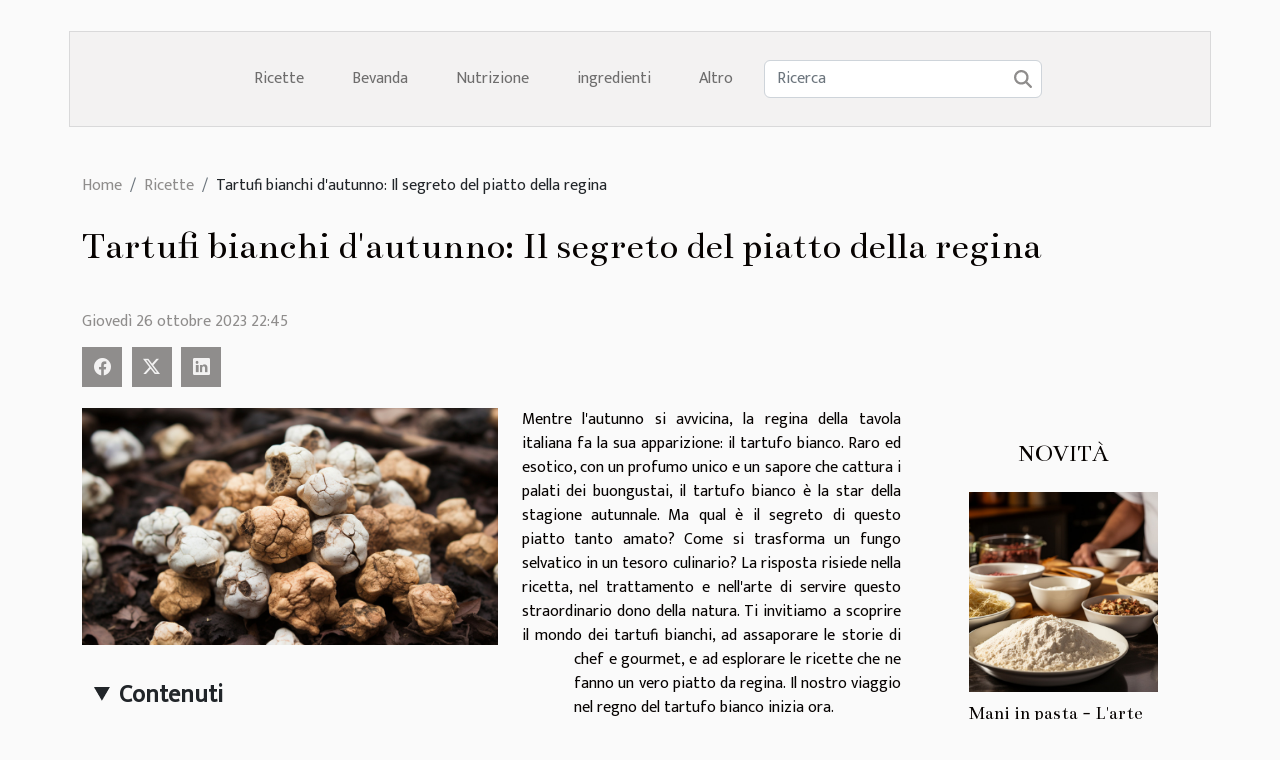

--- FILE ---
content_type: text/html; charset=UTF-8
request_url: https://www.cantinecolledisandomenico.it/tartufi-bianchi-dautunno-il-segreto-del-piatto-della-regina
body_size: 7127
content:
<!DOCTYPE html>
    <html lang="it">
<head>
    <meta charset="utf-8">
    <title>Tartufi bianchi d'autunno: Il segreto del piatto della regina  | www.cantinecolledisandomenico.it</title>
<meta name="description" content="">

<meta name="robots" content="all" />
<link rel="icon" type="image/png" href="/favicon.png" />
    <meta name="viewport" content="width=device-width, initial-scale=1">
    <link rel="stylesheet" href="/css/style2.css">
</head>
<body>
    <header>
    <div class="container-fluid d-flex justify-content-center">
        <nav class="navbar container navbar-expand-xl m-0 pt-3 pb-3">
            <div class="container-fluid">
                <button class="navbar-toggler" type="button" data-bs-toggle="collapse" data-bs-target="#navbarSupportedContent" aria-controls="navbarSupportedContent" aria-expanded="false" aria-label="Toggle navigation">
                    <svg xmlns="http://www.w3.org/2000/svg" fill="currentColor" class="bi bi-list" viewBox="0 0 16 16">
                        <path fill-rule="evenodd" d="M2.5 12a.5.5 0 0 1 .5-.5h10a.5.5 0 0 1 0 1H3a.5.5 0 0 1-.5-.5m0-4a.5.5 0 0 1 .5-.5h10a.5.5 0 0 1 0 1H3a.5.5 0 0 1-.5-.5m0-4a.5.5 0 0 1 .5-.5h10a.5.5 0 0 1 0 1H3a.5.5 0 0 1-.5-.5"></path>
                    </svg>
                </button>
                <div class="collapse navbar-collapse" id="navbarSupportedContent">
                    <ul class="navbar-nav">
                                                    <li class="nav-item">
    <a href="/ricette" class="nav-link">Ricette</a>
    </li>
                                    <li class="nav-item">
    <a href="/bevanda" class="nav-link">Bevanda</a>
    </li>
                                    <li class="nav-item">
    <a href="/nutrizione" class="nav-link">Nutrizione</a>
    </li>
                                    <li class="nav-item">
    <a href="/ingredienti" class="nav-link">ingredienti</a>
    </li>
                                    <li class="nav-item">
    <a href="/altro" class="nav-link">Altro</a>
    </li>
                            </ul>
                    <form class="d-flex" role="search" method="get" action="/search">
    <input type="search" class="form-control"  name="q" placeholder="Ricerca" aria-label="Ricerca"  pattern=".*\S.*" required>
    <button type="submit" class="btn">
        <svg xmlns="http://www.w3.org/2000/svg" width="18px" height="18px" fill="currentColor" viewBox="0 0 512 512">
                    <path d="M416 208c0 45.9-14.9 88.3-40 122.7L502.6 457.4c12.5 12.5 12.5 32.8 0 45.3s-32.8 12.5-45.3 0L330.7 376c-34.4 25.2-76.8 40-122.7 40C93.1 416 0 322.9 0 208S93.1 0 208 0S416 93.1 416 208zM208 352a144 144 0 1 0 0-288 144 144 0 1 0 0 288z"/>
                </svg>
    </button>
</form>
                </div>
            </div>
        </nav>
    </div>
</header>
<div class="container">
        <nav aria-label="breadcrumb"
             >
            <ol class="breadcrumb">
                <li class="breadcrumb-item"><a href="/">Home</a></li>
                                    <li class="breadcrumb-item  active ">
                        <a href="/ricette" title="Ricette">Ricette</a>                    </li>
                                <li class="breadcrumb-item">
                    Tartufi bianchi d'autunno: Il segreto del piatto della regina                </li>
            </ol>
        </nav>
    </div>
<div class="container-fluid">
    <main class="container sidebar-default mt-2">
        <div class="row">

                            <h1>
                    Tartufi bianchi d'autunno: Il segreto del piatto della regina                </h1>
            
            <fieldset><time datetime="2023-10-26 22:45:43">Giovedì 26 ottobre 2023 22:45</time>                <ul>
                    <li><a href="https://www.facebook.com/sharer.php?u=https://www.cantinecolledisandomenico.it/tartufi-bianchi-dautunno-il-segreto-del-piatto-della-regina" rel="nofollow" target="_blank"><i class="social-facebook"></i></a></li>
                    <li><a href="https://twitter.com/share?url=https://www.cantinecolledisandomenico.it/tartufi-bianchi-dautunno-il-segreto-del-piatto-della-regina&amp;text=Tartufi bianchi d&#039;autunno: Il segreto del piatto della regina" rel="nofollow" target="_blank"><i class="social-twitter"></i></a></li>
                    <li><a href="https://www.linkedin.com/shareArticle?url=https://www.cantinecolledisandomenico.it/tartufi-bianchi-dautunno-il-segreto-del-piatto-della-regina&amp;title=Tartufi bianchi d&#039;autunno: Il segreto del piatto della regina" rel="nofollow" target="_blank"><i class="social-linkedin"></i></a></li>
            </ul></fieldset>
            <div class="col-lg-9 order-1 order-lg-2 col-12 main">
                <img class="img-fluid" src="/images/tartufi-bianchi-dautunno-il-segreto-del-piatto-della-regina.jpg" alt="Tartufi bianchi d&#039;autunno: Il segreto del piatto della regina">                                <article class="container main" ><details  open >
                    <summary>Contenuti</summary>
        
                                    <ol>
                                        <li>
                        <a href="javascript:;" onclick="document.querySelector('#anchor_0').scrollIntoView();">Storia e origine del tartufo bianco</a>
                    </li>
                                                                                    <li>
                        <a href="javascript:;" onclick="document.querySelector('#anchor_1').scrollIntoView();">Il tartufo bianco in cucina</a>
                    </li>
                                                                                    <li>
                        <a href="javascript:;" onclick="document.querySelector('#anchor_2').scrollIntoView();">La cultura del tartufo bianco in Italia</a>
                    </li>
                                                                                    <li>
                        <a href="javascript:;" onclick="document.querySelector('#anchor_3').scrollIntoView();">Il significato del tartufo bianco per i buongustai</a>
                    </li>
                                                                                    <li>
                        <a href="javascript:;" onclick="document.querySelector('#anchor_4').scrollIntoView();">Consigli per l&#039;acquisto e la conservazione dei tartufi bianchi</a>
                    </li>
                                                            </ol>
                        </details>

                    <div><p>
Mentre l'autunno si avvicina, la regina della tavola italiana fa la sua apparizione: il tartufo bianco. Raro ed esotico, con un profumo unico e un sapore che cattura i palati dei buongustai, il tartufo bianco è la star della stagione autunnale. Ma qual è il segreto di questo piatto tanto amato? Come si trasforma un fungo selvatico in un tesoro culinario? La risposta risiede nella ricetta, nel trattamento e nell'arte di servire questo straordinario dono della natura. Ti invitiamo a scoprire il mondo dei tartufi bianchi, ad assaporare le storie di chef e gourmet, e ad esplorare le ricette che ne fanno un vero piatto da regina. Il nostro viaggio nel regno del tartufo bianco inizia ora.
</p><h2 id="anchor_0">Storia e origine del tartufo bianco</h2>
<p>Il tartufo bianco, conosciuto anche come Tuber magnatum Pico, è un fungo ipogeo molto apprezzato e ricercato per il suo sapore particolare e intenso. La sua storia è radicata profondamente nelle tradizioni culinarie italiane, in particolare nelle regioni del Piemonte e dell'Umbria dove è maggiormente diffuso. La raccolta di tartufi, o "tartuficoltura", è un'attività che richiede competenza e passione, svolta tradizionalmente con l'aiuto di cani tartufai addestrati.</p>

<p>Non esistono metodi affidabili per la coltivazione del tartufo bianco, il che contribuisce alla sua rarità e al suo elevato costo. Il ciclo di vita del tartufo inizia con la dispersione delle spore nel terreno, da cui germogliano nuovi tartufi. Il periodo di raccolta varia in base alla specie, ma per il tartufo bianco va generalmente dall'autunno all'inizio dell'inverno.</p>

<p>Nonostante le molte ricerche, la biologia dei tartufi rimane in gran parte un mistero. Questo contribuisce al fascino dell'attività di ricerca di tartufi, che diventa quasi una caccia al tesoro. Il tartufo bianco, con il suo sapore unico e la sua storia affascinante, rimane uno dei pilastri della cultura culinaria italiana.</p><h2 id="anchor_1">Il tartufo bianco in cucina</h2>
<p>Il tartufo bianco d'autunno, gioiello della gastronomia italiana, viene spesso considerato il re indiscusso della cucina di alta gamma. Il suo aroma unico e intenso è in grado di trasformare un piatto ordinario in un'opera d'arte culinaria. Questa meraviglia della natura trova la sua massima espressione nella "cucina con tartufi", dove viene utilizzato per arricchire e amplificare i sapori dei piatti più svariati.</p>

<p>Ma per poter godere appieno delle sue proprietà organolettiche, è fondamentale conoscere le corrette "tecniche di cottura". Il tartufo bianco, a differenza di quello nero, non deve essere cotto, ma aggiunto a crudo, generalmente grattugiato o affettato sottilmente, sui piatti caldi appena prima di servire.</p>

<p>La "conservazione dei tartufi" è un altro aspetto centrale da considerare per esaltare al massimo il valore di questo pregiato ingrediente. Se non consumati immediatamente, i tartufi possono essere conservati in frigorifero, avvolti in un panno umido o immersi in riso per preservare il loro aroma.</p>

<p>Le "ricette con tartufi" spaziano dalle più tradizionali alle più innovative, e la loro versatilità in cucina è sorprendente. Possono essere usati per condire la pasta, risotti, carni e anche il pesce, ma anche per realizzare sofisticate salse, creme e persino dolci.</p>

<p>In conclusione, la "gastrosofia" del tartufo bianco d'autunno richiede una certa conoscenza e attenzione, ma con la giusta tecnica e un po' di passione, è possibile trasformare qualsiasi piatto in un'esperienza gastronomica indimenticabile.</p><h2 id="anchor_2">La cultura del tartufo bianco in Italia</h2>
<p>La cultura del tartufo in Italia è intensa e diffusa, con i tartufi bianchi che ricoprono un ruolo particolarmente predominante. Questi pregiati funghi vengono sfruttati al massimo nelle regioni dei tartufi, in particolare nel Piemonte, in Umbria e nelle Marche, dove la loro presenza è altamente rilevante sia a livello economico che gastronomico. Il tartufo bianco d'autunno, o "Tuber magnatum Pico", è considerato il re dei tartufi, tanto da essere soprannominato "il diamante della cucina".</p>

<p>La micologia, ovvero lo studio dei funghi e dei tartufi, ha permesso di scoprire le ricchezze nascoste di questi prodotti naturali. Grazie a questa scienza, oggi possiamo comprendere meglio come coltivare e preservare i tartufi, contribuendo alla crescita e alla salvaguardia del settore tartufigeno italiano.</p>

<p>L'Italia è rinomata a livello mondiale per i suoi eventi del tartufo e i festival del tartufo. Tra i più famosi, il "Fiera del Tartufo Bianco d'Alba" in Piemonte e la "Mostra Mercato Nazionale del Tartufo Bianco" in Umbria, attirano ogni anno migliaia di visitatori da tutto il mondo, desiderosi di assaggiare i tartufi italiani e di immergersi in questa affascinante cultura. Questi eventi celebrano non solo il tartufo in sé, ma anche la ricchezza e la diversità della cucina italiana, rendendo l'esperienza completa e indimenticabile.</p>
<h2 id="anchor_3">Il significato del tartufo bianco per i buongustai</h2><p>I tartufi bianchi d'autunno rappresentano una vera e propria gemma per gli amanti dell'enogastronomia. Considerati da molti buongustai un vero e proprio simbolo della cucina di alta qualità, questi preziosi tuberi rientrano nei prodotti più ricercati e apprezzati nel panorama culinario internazionale. L'apprezzamento dei tartufi non si limita alla loro incorporazione in pietanze sofisticate, ma si estende alla degustazione di tartufi in sé, un'esperienza sensoriale che coinvolge vista, olfatto e palato.</p>

<p>La degustazione di tartufi è considerata un'arte in sé, che richiede attenzione e apprezzamento per i dettagli. La loro consistenza, il loro aroma profondo e intenso, e il loro sapore unico e inconfondibile sono le caratteristiche che li rendono un componente fondamentale della cucina di alta qualità. In questo contesto, l'apprezzamento dei tartufi diventa una sofisticata forma d'arte culinaria, capace di elevare una semplice preparazione a una vera e propria esperienza gastronomica.</p>

<p>L'importanza dei tartufi bianchi d'autunno nella cucina di alta qualità è ancora più evidente quando si considera la loro rilevanza culturale. Non a caso, l'enogastronomia, ovvero lo studio del cibo e del vino nella loro relazione con la cultura, dedica grande attenzione a questi tuberi. Per molti, infatti, il tartufo bianco d'autunno non è solo un ingrediente di lusso, ma un vero e proprio simbolo della cucina italiana di qualità.</p>
<h2 id="anchor_4">Consigli per l'acquisto e la conservazione dei tartufi bianchi</h2><p>Per quanto riguarda l'<strong>acquisto di tartufi</strong>, è fondamentale scegliere attentamente. I tartufi bianchi d'autunno di alta qualità dovrebbero avere una superficie liscia e pulita e un profumo forte e caratteristico. Se il tartufo ha un profumo debole o inesistente, è probabile che non sia fresco. Un buon <strong>trifolau</strong>, o cercatore di tartufi, sarà in grado di guidarti nella scelta del tartufo giusto.</p>

<p>Per quanto riguarda la <strong>conservazione dei tartufi</strong>, è importante ricordare che i tartufi sono molto delicati e possono perdere il loro sapore e aroma se non vengono conservati correttamente. Un metodo comune è conservarli in un contenitore ermetico con del riso, che assorbe l'umidità in eccesso e aiuta a preservare l'aroma dei tartufi. Il contenitore dovrebbe essere conservato in frigorifero e i tartufi consumati entro una settimana dall'acquisto.</p> 

<p>La <strong>qualità dei tartufi</strong> è un altro aspetto crucialmente importante. Un tartufo di alta qualità avrà un sapore e un aroma intensi e distintivi. La consistenza sarà ferma ma non troppo dura, e il colore varierà dal bianco al marrone chiaro. Ricorda sempre che un buon tartufo è un investimento, quindi vale la pena spendere un po' più per assicurarti di ottenere il meglio.</p> 

<p>Infine, non dimenticare che sia il <strong>sapore dei tartufi</strong> che l'<strong>aroma dei tartufi</strong> sono parti integrali dell'esperienza culinaria. Quando prepari un piatto con tartufi, assicurati di utilizzarli in modo da esaltarne sia il sapore che l'aroma. Un buon tartufo aggiungerà un tocco di eleganza a qualsiasi piatto, rendendolo degno di una regina.</p><div></article>            </div>
            <aside class="col-lg-3 order-2 order-lg-2 col-12 aside-right">
                <div class="list-img-none">
                    <h2>Novità</h2>                            <section>
                    <figure><a href="/mani-in-pasta-larte-dellimpasto-fatto-in-casa" title="Mani in pasta - L&#039;arte dell&#039;impasto fatto in casa"><img class="img-fluid" src="/images/mani-in-pasta-larte-dellimpasto-fatto-in-casa.jpg" alt="Mani in pasta - L&#039;arte dell&#039;impasto fatto in casa"></a></figure><figcaption>Mani in pasta - L'arte dell'impasto fatto in casa</figcaption>                    <div>
                                                <h3><a href="/mani-in-pasta-larte-dellimpasto-fatto-in-casa" title="Mani in pasta - L&#039;arte dell&#039;impasto fatto in casa">Mani in pasta - L'arte dell'impasto fatto in casa</a></h3>                    </div>
                </section>
                            <section>
                    <figure><a href="/zafferano-loro-rosso-della-cucina-italiana" title="Zafferano - L&#039;oro rosso della cucina italiana"><img class="img-fluid" src="/images/zafferano-loro-rosso-della-cucina-italiana.jpg" alt="Zafferano - L&#039;oro rosso della cucina italiana"></a></figure><figcaption>Zafferano - L'oro rosso della cucina italiana</figcaption>                    <div>
                                                <h3><a href="/zafferano-loro-rosso-della-cucina-italiana" title="Zafferano - L&#039;oro rosso della cucina italiana">Zafferano - L'oro rosso della cucina italiana</a></h3>                    </div>
                </section>
                            <section>
                    <figure><a href="/limportanza-della-scelta-degli-alimenti-per-una-vita-sana" title="L&#039;importanza della scelta degli alimenti per una vita sana"><img class="img-fluid" src="/images/limportanza-della-scelta-degli-alimenti-per-una-vita-sana.jpg" alt="L&#039;importanza della scelta degli alimenti per una vita sana"></a></figure><figcaption>L'importanza della scelta degli alimenti per una vita sana</figcaption>                    <div>
                                                <h3><a href="/limportanza-della-scelta-degli-alimenti-per-una-vita-sana" title="L&#039;importanza della scelta degli alimenti per una vita sana">L'importanza della scelta degli alimenti per una vita sana</a></h3>                    </div>
                </section>
                            <section>
                    <figure><a href="/la-bellezza-nascosta-delle-birre-artigianali-italiane" title="La bellezza nascosta delle birre artigianali italiane"><img class="img-fluid" src="/images/la-bellezza-nascosta-delle-birre-artigianali-italiane.jpeg" alt="La bellezza nascosta delle birre artigianali italiane"></a></figure><figcaption>La bellezza nascosta delle birre artigianali italiane</figcaption>                    <div>
                                                <h3><a href="/la-bellezza-nascosta-delle-birre-artigianali-italiane" title="La bellezza nascosta delle birre artigianali italiane">La bellezza nascosta delle birre artigianali italiane</a></h3>                    </div>
                </section>
                            <section>
                    <figure><a href="/scoprire-larcobaleno-di-sapori-della-cucina-fusion" title="Scoprire l&#039;arcobaleno di sapori della cucina fusion"><img class="img-fluid" src="/images/scoprire-larcobaleno-di-sapori-della-cucina-fusion.jpeg" alt="Scoprire l&#039;arcobaleno di sapori della cucina fusion"></a></figure><figcaption>Scoprire l'arcobaleno di sapori della cucina fusion</figcaption>                    <div>
                                                <h3><a href="/scoprire-larcobaleno-di-sapori-della-cucina-fusion" title="Scoprire l&#039;arcobaleno di sapori della cucina fusion">Scoprire l'arcobaleno di sapori della cucina fusion</a></h3>                    </div>
                </section>
                            <section>
                    <figure><a href="/verita-nascoste-dei-superfood-che-devi-sapere" title="Verità nascoste dei superfood che devi sapere"><img class="img-fluid" src="/images/verita-nascoste-dei-superfood-che-devi-sapere.jpg" alt="Verità nascoste dei superfood che devi sapere"></a></figure><figcaption>Verità nascoste dei superfood che devi sapere</figcaption>                    <div>
                                                <h3><a href="/verita-nascoste-dei-superfood-che-devi-sapere" title="Verità nascoste dei superfood che devi sapere">Verità nascoste dei superfood che devi sapere</a></h3>                    </div>
                </section>
                                    </div>
            </aside>
        </div>
        <div class="container pages-list-default">
        <h2>Sullo stesso argomento</h2>                    <section>
                <div class="row">
                    <div class="col-sm-3">
                        <a href="/scoprire-larcobaleno-di-sapori-della-cucina-fusion" title="Scoprire l&#039;arcobaleno di sapori della cucina fusion"><img class="float-start img-fluid" src="/images/scoprire-larcobaleno-di-sapori-della-cucina-fusion.jpeg" alt="Scoprire l&#039;arcobaleno di sapori della cucina fusion"></a>                    </div>
                    <div class="col-sm-9 "> 
                        <h3><a href="/scoprire-larcobaleno-di-sapori-della-cucina-fusion" title="Scoprire l&#039;arcobaleno di sapori della cucina fusion">Scoprire l'arcobaleno di sapori della cucina fusion</a></h3>                        <time datetime="2023-10-27 13:44:51">Venerdì 27 ottobre 2023 13:44</time>                        <div>
La cucina fusion sta prendendo il mondo d'assalto, combinando i sapori e le tecniche di diverse culture per creare piatti unici e deliziosi. Questo articolo vi porterà in un viaggio attraverso l'arcobaleno di sapori che la cucina fusion ha da offrire. Potreste scoprire un nuovo piatto preferito o essere ispirati ad esplorare nuove tradizioni culinarie. Ogni paragrafo di questo articolo si concentra su un aspetto diverso della cucina fusion, dalle sue radici storiche, alle sue tecniche particolari, ai piatti più popolari. Preparatevi a sperimentare una fusione di sapori come mai prima.
Storia della Cucina Fusion
Il termine "cucina fusion" è entrato in uso negli anni '70, nato come risultato dell'unione e dell'incrocio di diverse culture culinarie. Questo stile culinario ha origine dagli...<!--    <time datetime="2023-10-27 13:44:51">Venerdì 27 ottobre 2023 13:44</time> --></div>                                            </div>
                </div>

            </section>
                    <section>
                <div class="row">
                    <div class="col-sm-3">
                        <a href="/scopri-il-segreto-della-pizza-napoletana-perfetta" title="Scopri il segreto della pizza napoletana perfetta"><img class="float-start img-fluid" src="/images/scopri-il-segreto-della-pizza-napoletana-perfetta.jpg" alt="Scopri il segreto della pizza napoletana perfetta"></a>                    </div>
                    <div class="col-sm-9 "> 
                        <h3><a href="/scopri-il-segreto-della-pizza-napoletana-perfetta" title="Scopri il segreto della pizza napoletana perfetta">Scopri il segreto della pizza napoletana perfetta</a></h3>                        <time datetime="2023-10-26 22:45:44">Giovedì 26 ottobre 2023 22:45</time>                        <div>
Sogni di replicare la perfetta pizza napoletana nel comfort della tua casa? Bene, sei nel posto giusto. Questo articolo ti porterà alla scoperta dei segreti della pizza napoletana perfetta. Parleremo degli ingredienti essenziali, della tecnica di preparazione e della cottura. Scoprirai come l'amore, la passione e la dedizione sono altrettanto cruciali quanto la farina, l'acqua e il lievito. Non è solo una ricetta, è un'esperienza che affonda le sue radici nella tradizione culinaria di Napoli e dell'Italia. Quindi, preparati a intraprendere questo viaggio culinario alla scoperta della pizza napoletana perfetta.
Gli ingredienti di base per la pizza Napoletana
La pizza napoletana è famosa in tutto il mondo per il suo sapore unico e la sua consistenza morbida e fragrante. Tuttavia, la magia...<!--    <time datetime="2023-10-26 22:45:44">Giovedì 26 ottobre 2023 22:45</time> --></div>                                            </div>
                </div>

            </section>
                    <section>
                <div class="row">
                    <div class="col-sm-3">
                        <a href="/scoperta-gastronomica-piatti-di-polenta-esotici" title="Scoperta gastronomica: Piatti di polenta esotici"><img class="float-start img-fluid" src="/images/scoperta-gastronomica-piatti-di-polenta-esotici.jpg" alt="Scoperta gastronomica: Piatti di polenta esotici"></a>                    </div>
                    <div class="col-sm-9 "> 
                        <h3><a href="/scoperta-gastronomica-piatti-di-polenta-esotici" title="Scoperta gastronomica: Piatti di polenta esotici">Scoperta gastronomica: Piatti di polenta esotici</a></h3>                        <time datetime="2023-10-26 22:45:43">Giovedì 26 ottobre 2023 22:45</time>                        <div>
La polenta, un elemento fondamentale della cucina italiana, è molto di più di una mera pietanza contadina. Questo versatilissimo piatto può assumere molte forme e sapori, trasformandosi in qualcosa di nuovo e inaspettato. Siete pronti a partire per un viaggio di scoperta gastronomica attraverso piatti di polenta esotici? Questo non è solo un articolo, ma una vera e propria avventura culinaria che vi porterà dal comfort delle tradizioni italiane ai confini della creatività in cucina. E non preoccupatevi, non è essenziale essere chef stellati per sperimentare queste ricette: basta un pizzico di curiosità e la voglia di sperimentare.

Profili Gustativi della Polenta EsoticaLa polenta, un piatto base della tradizione italiana, si rivela affascinantemente versatile quando combinata con...<!--    <time datetime="2023-10-26 22:45:43">Giovedì 26 ottobre 2023 22:45</time> --></div>                                            </div>
                </div>

            </section>
                    </div>
                    </main>
</div>
<footer>
    <div class="container-fluid">
        <div class="container">
            <div class="row">
                <div class="col-12 col-lg-4">
                    <div class="row">
                        <section>
            <div>
                <h3><a href="/ricette" title="Ricette">Ricette</a></h3>                            </div>
        </section>
            <section>
            <div>
                <h3><a href="/bevanda" title="Bevanda">Bevanda</a></h3>                            </div>
        </section>
            <section>
            <div>
                <h3><a href="/nutrizione" title="Nutrizione">Nutrizione</a></h3>                            </div>
        </section>
            <section>
            <div>
                <h3><a href="/ingredienti" title="ingredienti">ingredienti</a></h3>                            </div>
        </section>
            <section>
            <div>
                <h3><a href="/altro" title="Altro">Altro</a></h3>                            </div>
        </section>
                            </div>
                                    </div>
                <div class="col-12 col-lg-4">
                    <form class="d-flex" role="search" method="get" action="/search">
    <input type="search" class="form-control"  name="q" placeholder="Ricerca" aria-label="Ricerca"  pattern=".*\S.*" required>
    <button type="submit" class="btn">
        <svg xmlns="http://www.w3.org/2000/svg" width="18px" height="18px" fill="currentColor" viewBox="0 0 512 512">
                    <path d="M416 208c0 45.9-14.9 88.3-40 122.7L502.6 457.4c12.5 12.5 12.5 32.8 0 45.3s-32.8 12.5-45.3 0L330.7 376c-34.4 25.2-76.8 40-122.7 40C93.1 416 0 322.9 0 208S93.1 0 208 0S416 93.1 416 208zM208 352a144 144 0 1 0 0-288 144 144 0 1 0 0 288z"/>
                </svg>
    </button>
</form>
                </div>
            </div>
        </div>
    </div>
    <div class="container-fluid">
        <div class="row">
            www.cantinecolledisandomenico.it
   
    </div>
    </div>
</footer>

    <script src="https://cdn.jsdelivr.net/npm/bootstrap@5.0.2/dist/js/bootstrap.bundle.min.js" integrity="sha384-MrcW6ZMFYlzcLA8Nl+NtUVF0sA7MsXsP1UyJoMp4YLEuNSfAP+JcXn/tWtIaxVXM" crossorigin="anonymous"></script>
    </body>
</html>
